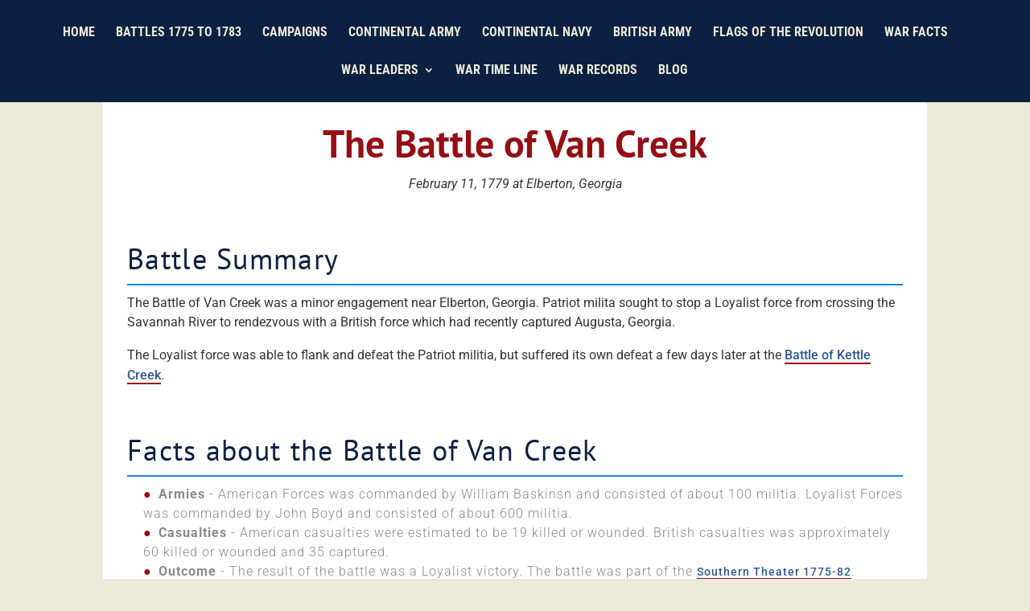

--- FILE ---
content_type: text/css
request_url: https://revolutionarywar.us/wp-content/cache/min/1/wp-content/plugins/wpdatatables/integrations/starter/page-builders/divi-wpdt/styles/divi-wpdt.css?ver=1757075141
body_size: 6
content:
.DIVI_wpDataTable::before{content:""!important;background-image:url(../../../../../../../../../../../plugins/wpdatatables/integrations/starter/page-builders/divi-wpdt/styles/media/table-icon.png);background-repeat:no-repeat;background-position:center;margin:0 auto;width:18px;height:18px;background-size:cover}.DIVI_wpDataChart::before{content:""!important;background-image:url(../../../../../../../../../../../plugins/wpdatatables/integrations/starter/page-builders/divi-wpdt/styles/media/chart-icon.png);background-repeat:no-repeat;background-position:center;margin:0 auto;width:18px;height:18px;background-size:cover}